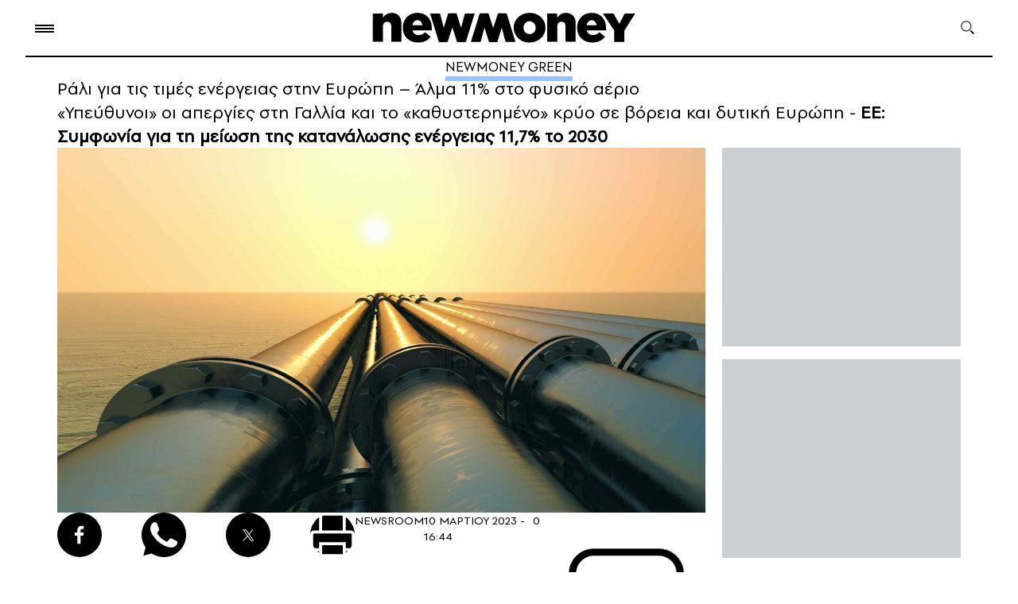

--- FILE ---
content_type: image/svg+xml
request_url: https://www.newmoney.gr/wp-content/themes/newmoney/assets/images/icons/print.svg
body_size: 243
content:
<?xml version="1.0" encoding="utf-8"?>
<!-- Generator: Adobe Illustrator 24.0.1, SVG Export Plug-In . SVG Version: 6.00 Build 0)  -->
<svg version="1.1" id="Layer_1" xmlns="http://www.w3.org/2000/svg" xmlns:xlink="http://www.w3.org/1999/xlink" x="0px" y="0px"
	 viewBox="0 0 15 15" style="enable-background:new 0 0 15 15;" xml:space="preserve">
<style type="text/css">
	.st0{fill:none;stroke:#FFFFFF;}
</style>
<path class="st0" d="M3.5,12.5h-2c-0.6,0-1-0.4-1-1v-4c0-0.6,0.4-1,1-1h12c0.6,0,1,0.4,1,1v4c0,0.6-0.4,1-1,1h-2 M3.5,6.5v-5
	c0-0.6,0.4-1,1-1h6c0.6,0,1,0.4,1,1v5 M3.5,10.5h8v4h-8V10.5z"/>
</svg>
